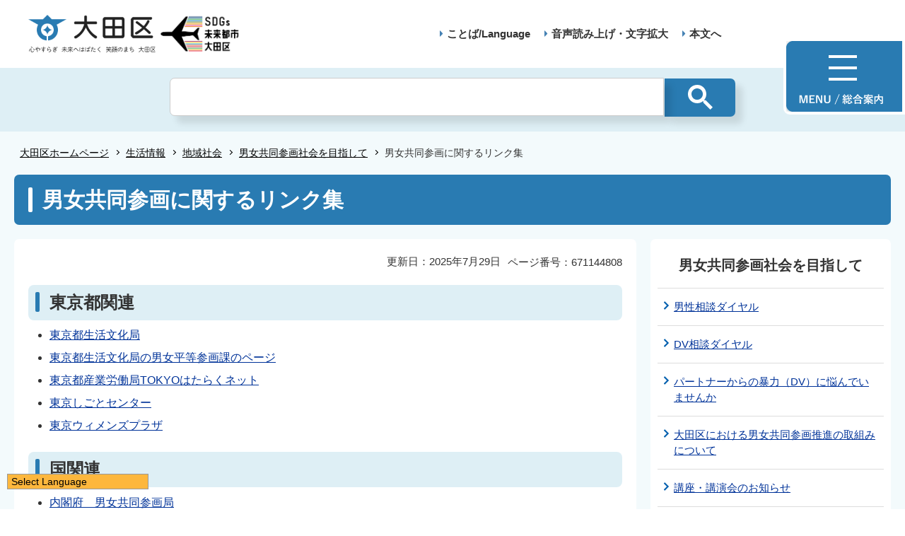

--- FILE ---
content_type: text/html
request_url: http://www.city.ota.tokyo.jp/seikatsu/chiiki/danjo/danjyokyoudousankakulinkshu.html
body_size: 5972
content:
<!DOCTYPE HTML>
<html lang="ja" prefix="og: http://ogp.me/ns# article: http://ogp.me/ns/article#">
<head>
<meta charset="UTF-8">
<meta name="Author" content="Ota City">
<meta name="viewport" content="width=device-width,initial-scale=1.0">



<meta property="og:title" content="男女共同参画に関するリンク集">
<meta property="og:type" content="article">
<meta property="og:url" content="https://www.city.ota.tokyo.jp/seikatsu/chiiki/danjo/danjyokyoudousankakulinkshu.html">
<meta property="og:image" content="/images/ogp.png">
<meta property="og:description" content="">
<meta http-equiv="X-UA-Compatible" content="IE=edge">

<link rel="shortcut icon" href="/favicon.ico">
<link rel="apple-touch-icon" href="/images/apple-touch-icon.png">
<!-- Google Tag Manager -->
<script>
// <![CDATA[
(function(w,d,s,l,i){w[l]=w[l]||[];w[l].push({'gtm.start':new Date().getTime(),event:'gtm.js'});var f=d.getElementsByTagName(s)[0],j=d.createElement(s),dl=l!='dataLayer'?'&l='+l:'';j.async=true;j.src='https://www.googletagmanager.com/gtm.js?id='+i+dl;f.parentNode.insertBefore(j,f);})(window,document,'script','dataLayer','GTM-TS6S46NV');
// ]]>
</script>
<!-- End Google Tag Manager -->


<title>大田区ホームページ：男女共同参画に関するリンク集</title>
<link rel="stylesheet" href="/css/style.wysiwyg.css" media="all">
<link rel="stylesheet" href="/css/style.tableconverter.css" media="all">
<link rel="stylesheet" href="/css/style_parts.css" media="all">
<link rel="stylesheet" href="/css/2021_style_pc.css" media="all">
<link rel="stylesheet" href="/css/2021_style_smph.css" media="screen and (max-width: 768px)">
<link rel="stylesheet" href="/css/style_print.css" media="print">
<script src="/js/jquery.min.js"></script>
<script src="/js/common_2021.js"></script>




<script src="/js/analyticscode.js"></script>
</head>
<body id="base">
<!-- Google Tag Manager (noscript) -->
<noscript><iframe src="https://www.googletagmanager.com/ns.html?id=GTM-TS6S46NV" height="0" width="0" style="display:none;visibility:hidden"></iframe></noscript>
<!-- End Google Tag Manager (noscript) -->

<!-- scs_jyogai_start -->
<noscript>
<p class="jsmessage">大田区ホームページではJavaScriptを使用しています。JavaScriptの使用を有効にしていない場合は、一部の機能が正確に動作しない恐れがあります。<br>お手数ですがJavaScriptの使用を有効にしてください。</p>
</noscript>
<div class="blockjump txtno-display"><a id="PTOP">このページの先頭です</a></div>
<p class="skip-block"><a href="#CONT" class="skip">このページの本文へ移動</a></p>
<!-- ▼ヘッダーここから▼ -->
<div id="mainback-other">

<header>
	<div class="header-wp">
		<div class="header-left">
			<div class="header-logo"><a href="/index.html"><img src="/images/t-logo2025.png" alt="大田区 心やすらぎ未来へはばたく笑顔のまち大田区" width="180"></a></div><div class="sdgs-logo"><img src="/images/sdgs-logo.png" alt="SDGs未来都市大田区" width="130"></div>
			<p class="header-logo-side"></p>
		</div>
		<div class="header-right">
			<nav>
				<ul class="navlist">
					<li class="navlist-item multilingual" id="multilingual" lang="en"><a href="/honnyaku/index.html">ことば/Language</a></li>
					<li class="navlist-item"><a href="/zsmd/lang/ja/html/index.html">音声読み上げ・文字拡大</a></li>
					<li class="navlist-item"><a href="#CONT">本文へ</a></li>
					<li class="menu-btn-pc"><a href="/info.html"><img src="/images/menu-btn.png" alt="MENU 総合案内"></a></li>
				</ul>
			</nav>
			<div class="menu-btn-sp">
				<ul class="menu-btn-sp-wp">
					<li><a href="/honnyaku/index.html"><img src="/images/menu-btn-sp02.png" alt="ことば/Language" width="61"></a></li>
					<li id="toggle_02"><a href="javascript:void(0)"><img src="/images/menu-btn-sp01_on.png" alt="検索" width="61"></a></li>
					<li><a href="/info.html"><img src="/images/menu-btn-sp.png" alt="MENU" width="60"></a></li>
				</ul>
			</div>
		</div>
	</div>
	<div class="header-sub-search">
	</div>
</header>


<!--▽パンくずナビ▽-->
<nav aria-label="現在位置">
<div class="pankuzu" id="pankuzu">

<ol class="pankuzu-list">
<li class="breadCrumb-item"><a href="../../../index.html">大田区ホームページ</a></li>

<li class="breadCrumb-item"><a href="../../index.html">生活情報</a></li>

<li class="breadCrumb-item"><a href="../index.html">地域社会</a></li>

<li class="breadCrumb-item"><a href="./index.html">男女共同参画社会を目指して</a></li>

<li class="breadCrumb-item pk-thispage">男女共同参画に関するリンク集</li>
</ol>

</div>
</nav>
<!--△パンくずナビ△-->
<main role="main">
<div class="wrap clearfix">
<div class="blockjump txtno-display"><a id="CONT">本文ここから</a></div>
<!-- ▲ヘッダーここまで▲ -->
<!-- scs_jyogai_end -->



<div id="h1-zone"><h1>男女共同参画に関するリンク集</h1></div>
<div id="main">

<div class="pagenumber"><p class="date-title">ページ番号：671144808</p></div>



<div class="update-box clearfix">
<div class="right-area clearfix">
<p class="update2">更新日：2025年7月29日</p>
</div>
</div>






<div class="h2bg"><div><h2>東京都関連</h2></div></div>




<div class="wysiwyg_wp"><ul><li><a href="https://www.seikatubunka.metro.tokyo.lg.jp" class="externalLink newWindow" target="_blank" rel="noopener noreferrer">東京都生活文化局</a></li><li target="_blank"><a href="https://www.seikatubunka.metro.tokyo.lg.jp/danjo" class="externalLink newWindow" target="_blank" rel="noopener noreferrer">東京都生活文化局の男女平等参画課のページ</a></li><li><a href="http://www.hataraku.metro.tokyo.jp/" class="externalLink newWindow" target="_blank" rel="noopener noreferrer">東京都産業労働局TOKYOはたらくネット</a></li><li><a href="http://www.tokyoshigoto.jp/" class="externalLink newWindow" target="_blank" rel="noopener noreferrer">東京しごとセンター</a></li><li target="_blank"><a href="http://www.twp.metro.tokyo.lg.jp" class="externalLink newWindow" target="_blank" rel="noopener noreferrer">東京ウィメンズプラザ</a></li></ul></div>




<div class="h2bg"><div><h2>国関連</h2></div></div>




<div class="wysiwyg_wp"><ul><li><a href="http://www.gender.go.jp/" class="externalLink newWindow" target="_blank" rel="noopener noreferrer">内閣府　男女共同参画局</a></li><li><a href="http://wwwa.cao.go.jp/wlb/index.html" class="externalLink newWindow" target="_blank" rel="noopener noreferrer">内閣府　男女共同参画局　仕事と生活の調和推進室（ワーク・ライフ・バランス）</a></li><li><a href="http://www.mhlw.go.jp/seisakunitsuite/bunya/koyou_roudou/koyoukintou/index.html" class="externalLink newWindow" target="_blank" rel="noopener noreferrer">厚生労働省（雇用・両立支援・パート労働情報等）</a></li><li><a href="https://jsite.mhlw.go.jp/tokyo-mother/" class="externalLink newWindow" target="_blank" rel="noopener noreferrer">マザーズハローワーク東京</a></li><li><a href="https://jsite.mhlw.go.jp/tokyo-hellowork/list/oomori.html" class="externalLink newWindow" target="_blank" rel="noopener noreferrer">ハローワーク大森（マザーズコーナーあり）</a></li><li><a href="https://www.nwec.go.jp/" class="externalLink newWindow" target="_blank" rel="noopener noreferrer">国立女性教育会館（NWEC・ヌエック）</a></li></ul></div>




<div class="h2bg"><div><h2>団体等</h2></div></div>




<div class="wysiwyg_wp"><ul><li><a href="http://www.jisedai.net/index.php" class="externalLink newWindow" target="_blank" rel="noopener noreferrer">次世代のための民間運動～ワークライフバランス推進会議～」次世代ネット（事務局：財団法人日本生産性本部）</a></li><li><a href="http://www.jiwe.or.jp/" class="externalLink newWindow" target="_blank" rel="noopener noreferrer">財団法人　21世紀職業財団</a></li><li><a href="http://www.jawe2011.jp/" class="externalLink newWindow" target="_blank" rel="noopener noreferrer">財団法人　日本女性学習財団</a></li></ul></div>














<!-- scs_jyogai_start -->
<div class="feedback">

<script src="/js/feedback.js"></script>
<form action="/cgi-bin/vote/vote.cgi" method="post" name="formmail" target="_blank">
<div class="knowledgeh2"><h2>このページについて</h2></div>
<p class="knowledgeh2-p mb10">お寄せいただいた評価は運営の参考といたします。</p>
<fieldset class="fedd1">
<legend class="borderbd">1.ページの内容はわかりやすかったですか？</legend>
<input id="q1-point3" name="question1" type="radio" value="わかりやすかった"><label for="q1-point3">わかりやすかった</label>
<input id="q1-point2" name="question1" type="radio" value="どちらともいえない"><label for="q1-point2">どちらともいえない</label>
<input id="q1-point1" name="question1" type="radio" value="わかりにくかった"><label for="q1-point1">わかりにくかった</label>
</fieldset>
<div>
<input type="hidden" name="url" value="/seikatsu/chiiki/danjo/danjyokyoudousankakulinkshu.html">
<input type="hidden" name="title" value="男女共同参画に関するリンク集">
<input type="hidden" name="tanto" value="">
<input type="hidden" name="tantocode" value="010030">
<input type="hidden" name="hyoukatime" value="">
</div>
<script src="/js/feedback_bt.js"></script>
<noscript>
<div class="sendbtn-wp"><input id="sendbtn01" class="fedbt" name="submit" type="submit" value="送信"></div>
</noscript>
</form>

</div><!--/div feedback -->
<!-- scs_jyogai_end -->




<div id="contact">



<h2>お問い合わせ</h2>

<div class="contact-flex">
  <div class="contact-desc">
<p><a class="innerLink" href="/kuseijoho/soshiki/gyoumu/jinkendanjosuisinka.html">人権・男女平等推進課</a></p>

<p>電話：03-5744-1610<br>FAX ：03-5744-1556<br><a href="https://www.city.ota.tokyo.jp/cgi-bin/form_enq/formmail.cgi?d=jindanjo" class="externalLink newWindow" target="_blank" rel="noopener noreferrer">メールによるお問い合わせ</a></p>
  </div>
  
</div><!--/div contact-flex -->


</div><!--/div #contact -->




<!-- scs_jyogai_start -->
</div><!-- ←div main の閉じ -->
<!-- ▲メインコンテンツここまで▲ -->
<!-- scs_jyogai_end -->





<!-- scs_jyogai_start -->
<!-- ▼ローカルナビゲーションここから▼ -->
<div id="localnavi">
<nav>

<div class="loarea04">
<h2 class="localnavi-title">男女共同参画社会を目指して</h2>
<ul id="losubnaviinfo02">
<li><a href="/seikatsu/chiiki/danjo/dansei_soudan_dial.html">男性相談ダイヤル</a></li>
<li><a href="/seikatsu/chiiki/danjo/dv_soudan_dial.html">DV相談ダイヤル</a></li>
<li><a href="/seikatsu/chiiki/danjo/OTA-DVcenter.html">パートナーからの暴力（DV）に悩んでいませんか</a></li>
<li><a href="/seikatsu/chiiki/danjo/torikumi/index.html">大田区における男女共同参画推進の取組みについて</a></li>
<li><a href="/seikatsu/chiiki/danjo/kouza_kouenkai/index.html">講座・講演会のお知らせ</a></li>
<li><a href="/seikatsu/chiiki/danjo/wlb.html">企業向けワーク・ライフ・バランスセミナーを開催します。</a></li>
<li><a href="/seikatsu/chiiki/danjo/danjyoplanjigyousyakettei.html">第9期大田区男女共同参画推進プラン策定支援業務委託事業者の選定結果について</a></li>
<li><a href="/seikatsu/chiiki/danjo/dv.html">配偶者からの暴力は犯罪です</a></li>
<li><a href="/seikatsu/chiiki/danjo/soudan_gaiyo.html">女性のためのたんぽぽ相談</a></li>
<li><a href="/seikatsu/chiiki/danjo/pastel_d/index.html">男女共同参画のための情報誌「パステル」</a></li>
<li><a href="/seikatsu/chiiki/danjo/01_ishiki.html">男女共同参画に関する意識調査報告書（令和6年度調査）</a></li>
<li><span class="current">男女共同参画に関するリンク集</span></li>
</ul>
</div><!--/div loarea04 -->

</nav>


<aside>
<div class="loarea04">
<h2 class="localnavi-title">関連情報</h2>

<ul id="losubnaviinfo01"><li><a href="/seikatsu/chiiki/bousai/bouhan/bouhankikitouhojo.html">令和7年度大田区住まいの防犯対策緊急補助金</a></li><li><a href="/seikatsu/chiiki/seishounen/seijin_tsudoi/bosyu_h29-sijin-no-tsudoi-staff.html">令和8年度(令和9年)「二十歳のつどい」運営委員の募集</a></li><li><a href="/seikatsu/chiiki/shien_mimamori/undou/r7_75/75otakuminnotsudoi.html">第75回”社会を明るくする運動”大田区民のつどい</a></li></ul>

</div><!--/div loarea04 -->
</aside>



</div><!--/div localnavi -->
<!-- ▲ローカルナビゲーションここまで▲ -->
</div><!--/div wrap -->
</main><!--/main -->
<!-- ▽広告▽ -->

<!-- △広告△ -->
<!-- ▼フッターここから▼ -->
<footer>
	<div class="foot_wp"><!-- /↓foot_wp-->
		<div class="foot_in_wp">
			<div id="t_page-top-id" class="t_page-top"><a href="#PTOP"><img src="/images/f-top.png" alt="このページのトップに戻る"></a></div>
			<div class="foot-menu sp-none">
				<ul class="foot-menu-list">
					<li class="foot-menu-item"><a href="/aboutweb/policy.html">このサイトについて</a></li>
					<li class="foot-menu-item"><a href="/aboutweb/kojin_joho.html">個人情報の取扱いについて</a></li>
					<li class="foot-menu-item"><a href="/aboutweb/ask.html">区へのお問い合わせ</a></li>
					<li class="foot-menu-item"><a href="/sitemap.html">サイトマップ</a></li>
					<li class="foot-menu-item"><a href="/shisetsu/kuyakusho/index.html">アクセス・地図・開庁時間</a></li>
					<li class="foot-menu-item"><a href="/link/index.html">関係団体リンク</a></li>
				</ul>
			</div>


			<div class="foot-wrap">
				<div class="foot-beneath">
					<div class="foot_logo sp-none">
						<img src="/images/f-logo.png" alt="大田区">
					</div>
					<div class="foot-pc-right-area">
						<h2>大田区役所</h2>
						<address>〒144-8621 東京都大田区蒲田五丁目13番14号　<br class="pc-none">電話：03-5744-1111（代表）</address>
					</div>
				</div>
				<div class="f0copy">&copy;大田区</div>
			</div>
		</div>
	</div><!-- /div foot_wp-->
</footer>
<!-- ▲フッターここまで▲ -->
</div><!--/div mainback-other -->
<!-- scs_jyogai_end -->

</body>
</html>

--- FILE ---
content_type: application/javascript
request_url: http://www.city.ota.tokyo.jp/js/feedback_bt.js
body_size: 150
content:
document.write(
		'<div class="sendbtn-wp"><input id="sendbtn01" type="button" class="fedbt" value="送信" onclick="javascript:check();"></div>');
